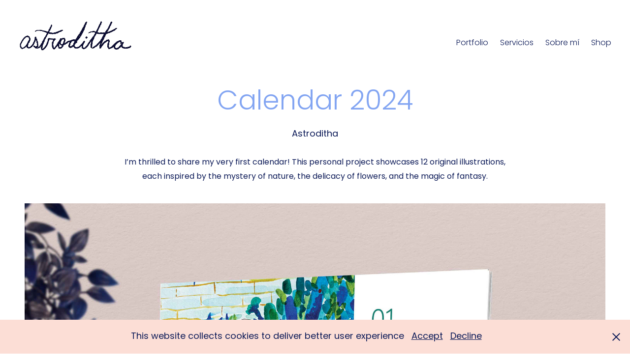

--- FILE ---
content_type: text/html; charset=utf-8
request_url: https://astroditha.com/copy-of-studio-ghibli-scenes
body_size: 8379
content:
<!DOCTYPE HTML>
<html lang="en-US">
<head>
  <meta charset="UTF-8" />
  <meta name="viewport" content="width=device-width, initial-scale=1" />
      <meta name="keywords"  content="illustrator,digital watercolor,illustration projects,illustradora,carolina fernandez,astroditha" />
      <meta name="description"  content="Astroditha" />
      <meta name="twitter:card"  content="summary_large_image" />
      <meta name="twitter:site"  content="@AdobePortfolio" />
      <meta  property="og:title" content="Astroditha by Carolina Fernandez - Calendar 2024" />
      <meta  property="og:description" content="Astroditha" />
      <meta  property="og:image" content="https://cdn.myportfolio.com/ef117bac-1aaa-4de7-aa0a-7f7141b49aa2/c27c9a93-86d1-47e9-aa62-7135859420a6_rwc_0x0x2048x2048x2048.jpeg?h=a51dd50ef9ff48347caa6470dc34d82f" />
        <link rel="icon" href="https://cdn.myportfolio.com/ef117bac-1aaa-4de7-aa0a-7f7141b49aa2/0756ebcc-df17-4700-af4b-e5d93d446111_carw_1x1x32.jpg?h=fea709953448e554d9c1bb1124b61ef5" />
        <link rel="apple-touch-icon" href="https://cdn.myportfolio.com/ef117bac-1aaa-4de7-aa0a-7f7141b49aa2/dcbf8691-0b44-4c0e-b0e8-c623f0dc97cb_carw_1x1x180.png?h=32bcf7e09730f028944e59ac352dca14" />
      <link rel="stylesheet" href="/dist/css/main.css" type="text/css" />
      <link rel="stylesheet" href="https://cdn.myportfolio.com/ef117bac-1aaa-4de7-aa0a-7f7141b49aa2/93e3f601d22609a14c0225e8917099a41740944153.css?h=c6629715a76c7c7621f114044ddd485b" type="text/css" />
    <link rel="canonical" href="https://astroditha.com/copy-of-studio-ghibli-scenes" />
      <title>Astroditha by Carolina Fernandez - Calendar 2024</title>
    <script type="text/javascript" src="//use.typekit.net/ik/[base64].js?cb=35f77bfb8b50944859ea3d3804e7194e7a3173fb" async onload="
    try {
      window.Typekit.load();
    } catch (e) {
      console.warn('Typekit not loaded.');
    }
    "></script>
</head>
  <body class="transition-enabled">  <div class='page-background-video page-background-video-with-panel'>
  </div>
  <div class="js-responsive-nav">
    <div class="responsive-nav">
      <div class="close-responsive-click-area js-close-responsive-nav">
        <div class="close-responsive-button"></div>
      </div>
          <div class="nav-container">
            <nav data-hover-hint="nav">
                <div class="gallery-title"><a href="/portfolio" >Portfolio</a></div>
      <div class="page-title">
        <a href="/servicios" >Servicios</a>
      </div>
      <div class="page-title">
        <a href="/about" >Sobre mí</a>
      </div>
      <div class="link-title">
        <a href="http://astroditha.gumroad.com" target="_blank">Shop</a>
      </div>
            </nav>
          </div>
    </div>
  </div>
  <div class="site-wrap cfix">
    <div class="site-container">
      <div class="site-content e2e-site-content">
        <header class="site-header">
          <div class="logo-container">
              <div class="logo-wrap" data-hover-hint="logo">
                    <div class="logo e2e-site-logo-text logo-image  ">
    <a href="/portfolio" class="image-normal image-link">
      <img src="https://cdn.myportfolio.com/ef117bac-1aaa-4de7-aa0a-7f7141b49aa2/066d2730-ff2f-4809-8a36-62ec7eaccddb_rwc_4x0x482x167x4096.gif?h=fd901deb96a7c7b95284205bb78e65b4" alt="Astroditha by Carolina Fernandez">
    </a>
</div>
              </div>
  <div class="hamburger-click-area js-hamburger">
    <div class="hamburger">
      <i></i>
      <i></i>
      <i></i>
    </div>
  </div>
          </div>
              <div class="nav-container">
                <nav data-hover-hint="nav">
                <div class="gallery-title"><a href="/portfolio" >Portfolio</a></div>
      <div class="page-title">
        <a href="/servicios" >Servicios</a>
      </div>
      <div class="page-title">
        <a href="/about" >Sobre mí</a>
      </div>
      <div class="link-title">
        <a href="http://astroditha.gumroad.com" target="_blank">Shop</a>
      </div>
                </nav>
              </div>
        </header>
        <main>
  <div class="page-container js-site-wrap" data-context="page.page.container" data-hover-hint="pageContainer">
    <section class="page standard-modules">
        <header class="page-header content" data-context="pages" data-identity="id:p65db97ce0b7a15af2edde2775e5743775fca036be949b1e060f66" data-hover-hint="pageHeader" data-hover-hint-id="p65db97ce0b7a15af2edde2775e5743775fca036be949b1e060f66">
            <h1 class="title preserve-whitespace e2e-site-logo-text">Calendar 2024</h1>
            <p class="description">Astroditha</p>
        </header>
      <div class="page-content js-page-content" data-context="pages" data-identity="id:p65db97ce0b7a15af2edde2775e5743775fca036be949b1e060f66">
        <div id="project-canvas" class="js-project-modules modules content">
          <div id="project-modules">
              
              
              
              
              
              <div class="project-module module text project-module-text align- js-project-module e2e-site-project-module-text" style="padding-top: px;
padding-bottom: 20px;
">
  <div class="rich-text js-text-editable module-text"><div style="text-align:center;"><span style="color:#0b1957;" class="texteditor-inline-color"><span style="font-size:16px;" class="texteditor-inline-fontsize"></span></span><span class="texteditor-inline-color" style="color:#0b1957;"><span class="texteditor-inline-fontsize" style="font-size:16px;">I’m thrilled to share my very first calendar! This personal project showcases 12 original illustrations, each inspired by the mystery of nature, the delicacy of flowers, and the magic of fantasy.</span></span><span style="color:#0b1957;" class="texteditor-inline-color"><span style="font-size:16px;" class="texteditor-inline-fontsize"></span></span></div></div>
</div>

              
              
              
              
              
              <div class="project-module module image project-module-image js-js-project-module"  style="padding-top: px;
padding-bottom: px;
">

  

  
     <div class="js-lightbox" data-src="https://cdn.myportfolio.com/ef117bac-1aaa-4de7-aa0a-7f7141b49aa2/c070d1e6-6e60-4cfc-a36f-18f52d6fb1ad.jpg?h=bd0c1320a66bc1407de6c533d57458c0">
           <img
             class="js-lazy e2e-site-project-module-image"
             src="[data-uri]"
             data-src="https://cdn.myportfolio.com/ef117bac-1aaa-4de7-aa0a-7f7141b49aa2/c070d1e6-6e60-4cfc-a36f-18f52d6fb1ad_rw_1920.jpg?h=3c991e0030e43b75373dc257821c04e6"
             data-srcset="https://cdn.myportfolio.com/ef117bac-1aaa-4de7-aa0a-7f7141b49aa2/c070d1e6-6e60-4cfc-a36f-18f52d6fb1ad_rw_600.jpg?h=a063df157908751f588868f9236f1906 600w,https://cdn.myportfolio.com/ef117bac-1aaa-4de7-aa0a-7f7141b49aa2/c070d1e6-6e60-4cfc-a36f-18f52d6fb1ad_rw_1200.jpg?h=ff4f2fdda37418ffff42805b758171c2 1200w,https://cdn.myportfolio.com/ef117bac-1aaa-4de7-aa0a-7f7141b49aa2/c070d1e6-6e60-4cfc-a36f-18f52d6fb1ad_rw_1920.jpg?h=3c991e0030e43b75373dc257821c04e6 1920w,"
             data-sizes="(max-width: 1920px) 100vw, 1920px"
             width="1920"
             height="0"
             style="padding-bottom: 75%; background: rgba(0, 0, 0, 0.03)"
             
           >
     </div>
  

</div>

              
              
              
              
              
              
              
              
              
              <div class="project-module module image project-module-image js-js-project-module"  style="padding-top: px;
padding-bottom: px;
">

  

  
     <div class="js-lightbox" data-src="https://cdn.myportfolio.com/ef117bac-1aaa-4de7-aa0a-7f7141b49aa2/455d010a-e61e-4f26-990b-f2ad665349d1.jpg?h=bc5641d42b1d9651fc07bae0c9b66b8f">
           <img
             class="js-lazy e2e-site-project-module-image"
             src="[data-uri]"
             data-src="https://cdn.myportfolio.com/ef117bac-1aaa-4de7-aa0a-7f7141b49aa2/455d010a-e61e-4f26-990b-f2ad665349d1_rw_1920.jpg?h=b0161ddb3b2811766ce122cb7aca75fe"
             data-srcset="https://cdn.myportfolio.com/ef117bac-1aaa-4de7-aa0a-7f7141b49aa2/455d010a-e61e-4f26-990b-f2ad665349d1_rw_600.jpg?h=e5e340e934dac8545dc7ea1c77679d41 600w,https://cdn.myportfolio.com/ef117bac-1aaa-4de7-aa0a-7f7141b49aa2/455d010a-e61e-4f26-990b-f2ad665349d1_rw_1200.jpg?h=eae90f95811d99ccfbb8720079ef7890 1200w,https://cdn.myportfolio.com/ef117bac-1aaa-4de7-aa0a-7f7141b49aa2/455d010a-e61e-4f26-990b-f2ad665349d1_rw_1920.jpg?h=b0161ddb3b2811766ce122cb7aca75fe 1920w,"
             data-sizes="(max-width: 1920px) 100vw, 1920px"
             width="1920"
             height="0"
             style="padding-bottom: 75%; background: rgba(0, 0, 0, 0.03)"
             
           >
     </div>
  

</div>

              
              
              
              
              
              
              
              
              
              <div class="project-module module image project-module-image js-js-project-module"  style="padding-top: px;
padding-bottom: px;
">

  

  
     <div class="js-lightbox" data-src="https://cdn.myportfolio.com/ef117bac-1aaa-4de7-aa0a-7f7141b49aa2/a1403311-fba0-423b-97a9-0bd628501727.jpg?h=3a09bbc49a5e9729142de404e6398470">
           <img
             class="js-lazy e2e-site-project-module-image"
             src="[data-uri]"
             data-src="https://cdn.myportfolio.com/ef117bac-1aaa-4de7-aa0a-7f7141b49aa2/a1403311-fba0-423b-97a9-0bd628501727_rw_1920.jpg?h=b08899727bad6112742b0564823dbdc0"
             data-srcset="https://cdn.myportfolio.com/ef117bac-1aaa-4de7-aa0a-7f7141b49aa2/a1403311-fba0-423b-97a9-0bd628501727_rw_600.jpg?h=bb55eb7df492d947967dbe19771a7a8f 600w,https://cdn.myportfolio.com/ef117bac-1aaa-4de7-aa0a-7f7141b49aa2/a1403311-fba0-423b-97a9-0bd628501727_rw_1200.jpg?h=a28a050fb703800e4452d807b9ea90ba 1200w,https://cdn.myportfolio.com/ef117bac-1aaa-4de7-aa0a-7f7141b49aa2/a1403311-fba0-423b-97a9-0bd628501727_rw_1920.jpg?h=b08899727bad6112742b0564823dbdc0 1920w,"
             data-sizes="(max-width: 1920px) 100vw, 1920px"
             width="1920"
             height="0"
             style="padding-bottom: 75%; background: rgba(0, 0, 0, 0.03)"
             
           >
     </div>
  

</div>

              
              
              
              
              
              
              
              
              
              
              
              
              
              
              
              
              
              <div class="project-module module tree project-module-tree js-js-project-module e2e-site-project-module-tree" >
  <div class="tree-wrapper valign-top">
      <div class="tree-child-wrapper" style="flex: 1920000000">
        
        <div class="project-module module image project-module-image js-js-project-module"  style="padding-top: px;
padding-bottom: px;
">

  

  
     <div class="js-lightbox" data-src="https://cdn.myportfolio.com/ef117bac-1aaa-4de7-aa0a-7f7141b49aa2/58e3c101-142e-48a6-a53b-8331fb269923.jpg?h=55cecc45736bbb8039b305968f208df8">
           <img
             class="js-lazy e2e-site-project-module-image"
             src="[data-uri]"
             data-src="https://cdn.myportfolio.com/ef117bac-1aaa-4de7-aa0a-7f7141b49aa2/58e3c101-142e-48a6-a53b-8331fb269923_rw_1920.jpg?h=8f12eb4035c005e07569b0d545c50a0d"
             data-srcset="https://cdn.myportfolio.com/ef117bac-1aaa-4de7-aa0a-7f7141b49aa2/58e3c101-142e-48a6-a53b-8331fb269923_rw_600.jpg?h=e41857dcbd9eb1df6fd3c3dabfe10cb4 600w,https://cdn.myportfolio.com/ef117bac-1aaa-4de7-aa0a-7f7141b49aa2/58e3c101-142e-48a6-a53b-8331fb269923_rw_1200.jpg?h=c37e92da9ed1982e9bafa28a51f0a255 1200w,https://cdn.myportfolio.com/ef117bac-1aaa-4de7-aa0a-7f7141b49aa2/58e3c101-142e-48a6-a53b-8331fb269923_rw_1920.jpg?h=8f12eb4035c005e07569b0d545c50a0d 1920w,"
             data-sizes="(max-width: 1920px) 100vw, 1920px"
             width="1920"
             height="0"
             style="padding-bottom: 75%; background: rgba(0, 0, 0, 0.03)"
             
           >
     </div>
  

</div>

        
        
        
        
        
        
        
      </div>
      <div class="tree-child-wrapper" style="flex: 1920000000">
        
        <div class="project-module module image project-module-image js-js-project-module"  style="padding-top: px;
padding-bottom: px;
">

  

  
     <div class="js-lightbox" data-src="https://cdn.myportfolio.com/ef117bac-1aaa-4de7-aa0a-7f7141b49aa2/78175997-0894-491a-9601-94f0369be3b3.jpg?h=04e0829b110024333abd1d3667c5447e">
           <img
             class="js-lazy e2e-site-project-module-image"
             src="[data-uri]"
             data-src="https://cdn.myportfolio.com/ef117bac-1aaa-4de7-aa0a-7f7141b49aa2/78175997-0894-491a-9601-94f0369be3b3_rw_1920.jpg?h=65baaf547db184e6b66695b7a8aeb431"
             data-srcset="https://cdn.myportfolio.com/ef117bac-1aaa-4de7-aa0a-7f7141b49aa2/78175997-0894-491a-9601-94f0369be3b3_rw_600.jpg?h=787bf0d94d1ef91a5ccb93a76c0d2216 600w,https://cdn.myportfolio.com/ef117bac-1aaa-4de7-aa0a-7f7141b49aa2/78175997-0894-491a-9601-94f0369be3b3_rw_1200.jpg?h=304b63798771edb814ced7ce5dfedade 1200w,https://cdn.myportfolio.com/ef117bac-1aaa-4de7-aa0a-7f7141b49aa2/78175997-0894-491a-9601-94f0369be3b3_rw_1920.jpg?h=65baaf547db184e6b66695b7a8aeb431 1920w,"
             data-sizes="(max-width: 1920px) 100vw, 1920px"
             width="1920"
             height="0"
             style="padding-bottom: 75%; background: rgba(0, 0, 0, 0.03)"
             
           >
     </div>
  

</div>

        
        
        
        
        
        
        
      </div>
  </div>
</div>

              
              <div class="project-module module image project-module-image js-js-project-module"  style="padding-top: px;
padding-bottom: px;
">

  

  
     <div class="js-lightbox" data-src="https://cdn.myportfolio.com/ef117bac-1aaa-4de7-aa0a-7f7141b49aa2/4a9c471e-6535-498e-8c99-6c837088e2fa.png?h=8b090eeb0d476261f87784559314a78c">
           <img
             class="js-lazy e2e-site-project-module-image"
             src="[data-uri]"
             data-src="https://cdn.myportfolio.com/ef117bac-1aaa-4de7-aa0a-7f7141b49aa2/4a9c471e-6535-498e-8c99-6c837088e2fa_rw_1200.png?h=89a7a5229d518e9d128901738a5b6d1d"
             data-srcset="https://cdn.myportfolio.com/ef117bac-1aaa-4de7-aa0a-7f7141b49aa2/4a9c471e-6535-498e-8c99-6c837088e2fa_rw_600.png?h=8f70c4899921a3116b71d4931c94d6c4 600w,https://cdn.myportfolio.com/ef117bac-1aaa-4de7-aa0a-7f7141b49aa2/4a9c471e-6535-498e-8c99-6c837088e2fa_rw_1200.png?h=89a7a5229d518e9d128901738a5b6d1d 1005w,"
             data-sizes="(max-width: 1005px) 100vw, 1005px"
             width="1005"
             height="0"
             style="padding-bottom: 56.17%; background: rgba(0, 0, 0, 0.03)"
             
           >
     </div>
  

</div>

              
              
              
              
              
              
              
              
          </div>
        </div>
      </div>
    </section>
          <section class="other-projects" data-context="page.page.other_pages" data-hover-hint="otherPages">
            <div class="title-wrapper">
              <div class="title-container">
                  <h3 class="other-projects-title preserve-whitespace">See other projects</h3>
              </div>
            </div>
            <div class="project-covers">
                  <a class="project-cover js-project-cover-touch hold-space" href="/coffee-label" data-context="pages" data-identity="id:p67730ee26c6038e0ad1d486108a4d6a79fbc3f22e4e5ed5fa7d1b">
                    <div class="cover-content-container">
                      <div class="cover-image-wrap">
                        <div class="cover-image">
                            <div class="cover cover-normal">

            <img
              class="cover__img js-lazy"
              src="https://cdn.myportfolio.com/ef117bac-1aaa-4de7-aa0a-7f7141b49aa2/e711222c-960c-49af-9328-579825783a00_rwc_112x0x1174x918x32.jpg?h=3f480370fc089654fa8f2030a352c548"
              data-src="https://cdn.myportfolio.com/ef117bac-1aaa-4de7-aa0a-7f7141b49aa2/e711222c-960c-49af-9328-579825783a00_rwc_112x0x1174x918x1174.jpg?h=23b9e514ca6363f851a378eb1829befd"
              data-srcset="https://cdn.myportfolio.com/ef117bac-1aaa-4de7-aa0a-7f7141b49aa2/e711222c-960c-49af-9328-579825783a00_rwc_112x0x1174x918x640.jpg?h=de8c3c0aa4fb83bf3987bfdc1a274523 640w, https://cdn.myportfolio.com/ef117bac-1aaa-4de7-aa0a-7f7141b49aa2/e711222c-960c-49af-9328-579825783a00_rwc_112x0x1174x918x1280.jpg?h=ea6c5b8902e2af7e670edd3814d3e0cc 1280w, https://cdn.myportfolio.com/ef117bac-1aaa-4de7-aa0a-7f7141b49aa2/e711222c-960c-49af-9328-579825783a00_rwc_112x0x1174x918x1366.jpg?h=3b8b90f82653290270a2659139fe72d1 1366w, https://cdn.myportfolio.com/ef117bac-1aaa-4de7-aa0a-7f7141b49aa2/e711222c-960c-49af-9328-579825783a00_rwc_112x0x1174x918x1174.jpg?h=23b9e514ca6363f851a378eb1829befd 1920w, https://cdn.myportfolio.com/ef117bac-1aaa-4de7-aa0a-7f7141b49aa2/e711222c-960c-49af-9328-579825783a00_rwc_112x0x1174x918x1174.jpg?h=23b9e514ca6363f851a378eb1829befd 2560w, https://cdn.myportfolio.com/ef117bac-1aaa-4de7-aa0a-7f7141b49aa2/e711222c-960c-49af-9328-579825783a00_rwc_112x0x1174x918x1174.jpg?h=23b9e514ca6363f851a378eb1829befd 5120w"
              data-sizes="(max-width: 540px) 100vw, (max-width: 768px) 50vw, calc(1600px / 3)"
            >
                                      </div>
                        </div>
                      </div>
                      <div class="details-wrap">
                        <div class="details">
                          <div class="details-inner">
                              <div class="title preserve-whitespace">Coffee Label Design</div>
                          </div>
                        </div>
                      </div>
                    </div>
                  </a>
                  <a class="project-cover js-project-cover-touch hold-space" href="/magic-mountain" data-context="pages" data-identity="id:p654f7fc5aaed8f108a0d022b050709753ea0d93e99ffd4e654fd9">
                    <div class="cover-content-container">
                      <div class="cover-image-wrap">
                        <div class="cover-image">
                            <div class="cover cover-normal">

            <img
              class="cover__img js-lazy"
              src="https://cdn.myportfolio.com/ef117bac-1aaa-4de7-aa0a-7f7141b49aa2/f611c27c-4257-4080-8c97-6748e0957a89_carw_202x158x32.jpg?h=51ace46ff86f9eeeab72a98a11fbea8b"
              data-src="https://cdn.myportfolio.com/ef117bac-1aaa-4de7-aa0a-7f7141b49aa2/f611c27c-4257-4080-8c97-6748e0957a89_car_202x158.jpg?h=d57fa2a0e0b6f60c3f4bf9b95cb83665"
              data-srcset="https://cdn.myportfolio.com/ef117bac-1aaa-4de7-aa0a-7f7141b49aa2/f611c27c-4257-4080-8c97-6748e0957a89_carw_202x158x640.jpg?h=2d46a87f1ea0029cb355552fbdcb9ebc 640w, https://cdn.myportfolio.com/ef117bac-1aaa-4de7-aa0a-7f7141b49aa2/f611c27c-4257-4080-8c97-6748e0957a89_carw_202x158x1280.jpg?h=45b6dc6a39cde45bfa81fda7209c3a26 1280w, https://cdn.myportfolio.com/ef117bac-1aaa-4de7-aa0a-7f7141b49aa2/f611c27c-4257-4080-8c97-6748e0957a89_carw_202x158x1366.jpg?h=7cbb6fe7e5f1acf583becf6cbd4e84fa 1366w, https://cdn.myportfolio.com/ef117bac-1aaa-4de7-aa0a-7f7141b49aa2/f611c27c-4257-4080-8c97-6748e0957a89_carw_202x158x1920.jpg?h=82851f250ad5e029c353910dfc5da36f 1920w, https://cdn.myportfolio.com/ef117bac-1aaa-4de7-aa0a-7f7141b49aa2/f611c27c-4257-4080-8c97-6748e0957a89_carw_202x158x2560.jpg?h=d8ea47dd3539c98c8296bcc238b665ec 2560w, https://cdn.myportfolio.com/ef117bac-1aaa-4de7-aa0a-7f7141b49aa2/f611c27c-4257-4080-8c97-6748e0957a89_carw_202x158x5120.jpg?h=6325121c9cd957959d313675593a3bff 5120w"
              data-sizes="(max-width: 540px) 100vw, (max-width: 768px) 50vw, calc(1600px / 3)"
            >
                                      </div>
                        </div>
                      </div>
                      <div class="details-wrap">
                        <div class="details">
                          <div class="details-inner">
                              <div class="title preserve-whitespace">Magic Mountain</div>
                          </div>
                        </div>
                      </div>
                    </div>
                  </a>
                  <a class="project-cover js-project-cover-touch hold-space has-rollover" href="/studio-ghibli-scenes" data-context="pages" data-identity="id:p65da3247b4dfbbe5779b43c4dbc1a7ca457de58faad6cda3fe811">
                    <div class="cover-content-container">
                      <div class="cover-image-wrap">
                        <div class="cover-image">
                            <div class="cover cover-rollover">

            <img
              class="cover__img js-lazy"
              src="https://cdn.myportfolio.com/ef117bac-1aaa-4de7-aa0a-7f7141b49aa2/a7423a0a-bf51-42b5-91f2-e694ce5d5dd4_rwc_0x281x2480x1938x32.jpg?h=c5c75ba0308b225e61aa0bca5f2b40b7"
              data-src="https://cdn.myportfolio.com/ef117bac-1aaa-4de7-aa0a-7f7141b49aa2/a7423a0a-bf51-42b5-91f2-e694ce5d5dd4_rwc_0x281x2480x1938x2480.jpg?h=cc4b67cfada2d08301dc10d744c257fd"
              data-srcset="https://cdn.myportfolio.com/ef117bac-1aaa-4de7-aa0a-7f7141b49aa2/a7423a0a-bf51-42b5-91f2-e694ce5d5dd4_rwc_0x281x2480x1938x640.jpg?h=db494b48b5ca1e60190d0b0f209ac66f 640w, https://cdn.myportfolio.com/ef117bac-1aaa-4de7-aa0a-7f7141b49aa2/a7423a0a-bf51-42b5-91f2-e694ce5d5dd4_rwc_0x281x2480x1938x1280.jpg?h=120f27a4e187849bc2b4ffa78990fe9b 1280w, https://cdn.myportfolio.com/ef117bac-1aaa-4de7-aa0a-7f7141b49aa2/a7423a0a-bf51-42b5-91f2-e694ce5d5dd4_rwc_0x281x2480x1938x1366.jpg?h=a17a879c197bc0ecda47bbf3544bb2d7 1366w, https://cdn.myportfolio.com/ef117bac-1aaa-4de7-aa0a-7f7141b49aa2/a7423a0a-bf51-42b5-91f2-e694ce5d5dd4_rwc_0x281x2480x1938x1920.jpg?h=e6ef79c53de70f98150d9562dd18e2b5 1920w, https://cdn.myportfolio.com/ef117bac-1aaa-4de7-aa0a-7f7141b49aa2/a7423a0a-bf51-42b5-91f2-e694ce5d5dd4_rwc_0x281x2480x1938x2480.jpg?h=cc4b67cfada2d08301dc10d744c257fd 2560w, https://cdn.myportfolio.com/ef117bac-1aaa-4de7-aa0a-7f7141b49aa2/a7423a0a-bf51-42b5-91f2-e694ce5d5dd4_rwc_0x281x2480x1938x2480.jpg?h=cc4b67cfada2d08301dc10d744c257fd 5120w"
              data-sizes="(max-width: 540px) 100vw, (max-width: 768px) 50vw, calc(1600px / 3)"
            >
                                      </div>
                            <div class="cover cover-normal has-rollover">

            <img
              class="cover__img js-lazy"
              src="https://cdn.myportfolio.com/ef117bac-1aaa-4de7-aa0a-7f7141b49aa2/2354575a-c6d1-4089-a207-f0fd70ebd06a_rwc_0x1149x2480x1938x32.jpg?h=4fa20a1881a22368a928b45afdf968af"
              data-src="https://cdn.myportfolio.com/ef117bac-1aaa-4de7-aa0a-7f7141b49aa2/2354575a-c6d1-4089-a207-f0fd70ebd06a_rwc_0x1149x2480x1938x2480.jpg?h=03d1e8a790668d0b6a99babc1aa775f6"
              data-srcset="https://cdn.myportfolio.com/ef117bac-1aaa-4de7-aa0a-7f7141b49aa2/2354575a-c6d1-4089-a207-f0fd70ebd06a_rwc_0x1149x2480x1938x640.jpg?h=775fc604a629b04f10a0a87a4ec00224 640w, https://cdn.myportfolio.com/ef117bac-1aaa-4de7-aa0a-7f7141b49aa2/2354575a-c6d1-4089-a207-f0fd70ebd06a_rwc_0x1149x2480x1938x1280.jpg?h=937b052e828f4ae596f68dd256d14f48 1280w, https://cdn.myportfolio.com/ef117bac-1aaa-4de7-aa0a-7f7141b49aa2/2354575a-c6d1-4089-a207-f0fd70ebd06a_rwc_0x1149x2480x1938x1366.jpg?h=28b1cf088728c2950116b574cc3a17ca 1366w, https://cdn.myportfolio.com/ef117bac-1aaa-4de7-aa0a-7f7141b49aa2/2354575a-c6d1-4089-a207-f0fd70ebd06a_rwc_0x1149x2480x1938x1920.jpg?h=a23c3d3f656c947ea3083e949700e468 1920w, https://cdn.myportfolio.com/ef117bac-1aaa-4de7-aa0a-7f7141b49aa2/2354575a-c6d1-4089-a207-f0fd70ebd06a_rwc_0x1149x2480x1938x2480.jpg?h=03d1e8a790668d0b6a99babc1aa775f6 2560w, https://cdn.myportfolio.com/ef117bac-1aaa-4de7-aa0a-7f7141b49aa2/2354575a-c6d1-4089-a207-f0fd70ebd06a_rwc_0x1149x2480x1938x2480.jpg?h=03d1e8a790668d0b6a99babc1aa775f6 5120w"
              data-sizes="(max-width: 540px) 100vw, (max-width: 768px) 50vw, calc(1600px / 3)"
            >
                                      </div>
                        </div>
                      </div>
                      <div class="details-wrap">
                        <div class="details">
                          <div class="details-inner">
                              <div class="title preserve-whitespace">Studio Ghibli Scenes</div>
                          </div>
                        </div>
                      </div>
                    </div>
                  </a>
                  <a class="project-cover js-project-cover-touch hold-space has-rollover" href="/the-panamenian" data-context="pages" data-identity="id:p65da323fc2826aa7ca80dadbf58d73429850cba181b459167c48b">
                    <div class="cover-content-container">
                      <div class="cover-image-wrap">
                        <div class="cover-image">
                            <div class="cover cover-rollover">

            <img
              class="cover__img js-lazy"
              src="https://cdn.myportfolio.com/ef117bac-1aaa-4de7-aa0a-7f7141b49aa2/2e20eb02-cabd-48a2-88da-1745254b0f70_rwc_0x66x2434x1902x32.jpg?h=ed228ecb64063ed729855a28f676a343"
              data-src="https://cdn.myportfolio.com/ef117bac-1aaa-4de7-aa0a-7f7141b49aa2/2e20eb02-cabd-48a2-88da-1745254b0f70_rwc_0x66x2434x1902x2434.jpg?h=0ea2a4d02237af360d5e8ed96b96e880"
              data-srcset="https://cdn.myportfolio.com/ef117bac-1aaa-4de7-aa0a-7f7141b49aa2/2e20eb02-cabd-48a2-88da-1745254b0f70_rwc_0x66x2434x1902x640.jpg?h=ebcfe107ec612b057e15666733a26fb2 640w, https://cdn.myportfolio.com/ef117bac-1aaa-4de7-aa0a-7f7141b49aa2/2e20eb02-cabd-48a2-88da-1745254b0f70_rwc_0x66x2434x1902x1280.jpg?h=b5ff85cbfd05867f196476b35c1e7d74 1280w, https://cdn.myportfolio.com/ef117bac-1aaa-4de7-aa0a-7f7141b49aa2/2e20eb02-cabd-48a2-88da-1745254b0f70_rwc_0x66x2434x1902x1366.jpg?h=2a92c8477a85604749d50881a0e35ebe 1366w, https://cdn.myportfolio.com/ef117bac-1aaa-4de7-aa0a-7f7141b49aa2/2e20eb02-cabd-48a2-88da-1745254b0f70_rwc_0x66x2434x1902x1920.jpg?h=43dc26de19d9526ea4e128a5aabd6668 1920w, https://cdn.myportfolio.com/ef117bac-1aaa-4de7-aa0a-7f7141b49aa2/2e20eb02-cabd-48a2-88da-1745254b0f70_rwc_0x66x2434x1902x2434.jpg?h=0ea2a4d02237af360d5e8ed96b96e880 2560w, https://cdn.myportfolio.com/ef117bac-1aaa-4de7-aa0a-7f7141b49aa2/2e20eb02-cabd-48a2-88da-1745254b0f70_rwc_0x66x2434x1902x2434.jpg?h=0ea2a4d02237af360d5e8ed96b96e880 5120w"
              data-sizes="(max-width: 540px) 100vw, (max-width: 768px) 50vw, calc(1600px / 3)"
            >
                                      </div>
                            <div class="cover cover-normal has-rollover">

            <img
              class="cover__img js-lazy"
              src="https://cdn.myportfolio.com/ef117bac-1aaa-4de7-aa0a-7f7141b49aa2/6f77874e-7171-43c4-a6d1-9b1125da4264_rwc_0x114x2285x1786x32.jpg?h=9eb2131a6b6f9c3de1a6937b2b69452d"
              data-src="https://cdn.myportfolio.com/ef117bac-1aaa-4de7-aa0a-7f7141b49aa2/6f77874e-7171-43c4-a6d1-9b1125da4264_rwc_0x114x2285x1786x2285.jpg?h=f2ae2f08a208ba248149872ba2f9c26b"
              data-srcset="https://cdn.myportfolio.com/ef117bac-1aaa-4de7-aa0a-7f7141b49aa2/6f77874e-7171-43c4-a6d1-9b1125da4264_rwc_0x114x2285x1786x640.jpg?h=767c016e2615d5b128a2b2b205493364 640w, https://cdn.myportfolio.com/ef117bac-1aaa-4de7-aa0a-7f7141b49aa2/6f77874e-7171-43c4-a6d1-9b1125da4264_rwc_0x114x2285x1786x1280.jpg?h=84c142388c4191c66a84e3650dc246b0 1280w, https://cdn.myportfolio.com/ef117bac-1aaa-4de7-aa0a-7f7141b49aa2/6f77874e-7171-43c4-a6d1-9b1125da4264_rwc_0x114x2285x1786x1366.jpg?h=cdb49b41e6d1e7af543c2259c127bbba 1366w, https://cdn.myportfolio.com/ef117bac-1aaa-4de7-aa0a-7f7141b49aa2/6f77874e-7171-43c4-a6d1-9b1125da4264_rwc_0x114x2285x1786x1920.jpg?h=dc719f9f5a02b43713fb5bb6abf7f9f9 1920w, https://cdn.myportfolio.com/ef117bac-1aaa-4de7-aa0a-7f7141b49aa2/6f77874e-7171-43c4-a6d1-9b1125da4264_rwc_0x114x2285x1786x2285.jpg?h=f2ae2f08a208ba248149872ba2f9c26b 2560w, https://cdn.myportfolio.com/ef117bac-1aaa-4de7-aa0a-7f7141b49aa2/6f77874e-7171-43c4-a6d1-9b1125da4264_rwc_0x114x2285x1786x2285.jpg?h=f2ae2f08a208ba248149872ba2f9c26b 5120w"
              data-sizes="(max-width: 540px) 100vw, (max-width: 768px) 50vw, calc(1600px / 3)"
            >
                                      </div>
                        </div>
                      </div>
                      <div class="details-wrap">
                        <div class="details">
                          <div class="details-inner">
                              <div class="title preserve-whitespace">The Panamenian</div>
                          </div>
                        </div>
                      </div>
                    </div>
                  </a>
                  <a class="project-cover js-project-cover-touch hold-space" href="/animations" data-context="pages" data-identity="id:p65db799179dbc31287a7cb07b54d47fb84ea395eb8ea6b69eb092">
                    <div class="cover-content-container">
                      <div class="cover-image-wrap">
                        <div class="cover-image">
                            <div class="cover cover-normal">

            <img
              class="cover__img js-lazy"
              src="https://cdn.myportfolio.com/ef117bac-1aaa-4de7-aa0a-7f7141b49aa2/1ff613da-0bc7-4e71-b789-149bccb52024_rwc_0x333x1080x844x32.GIF?h=a2cb7a253934b1713cee240ff6e4d31a"
              data-src="https://cdn.myportfolio.com/ef117bac-1aaa-4de7-aa0a-7f7141b49aa2/1ff613da-0bc7-4e71-b789-149bccb52024_rwc_0x333x1080x844x1080.GIF?h=a7b6da62e7874079e78fb1d10dcbdb82"
              data-srcset="https://cdn.myportfolio.com/ef117bac-1aaa-4de7-aa0a-7f7141b49aa2/1ff613da-0bc7-4e71-b789-149bccb52024_rwc_0x333x1080x844x640.GIF?h=204b730395674cae1cedc19612390d26 640w, https://cdn.myportfolio.com/ef117bac-1aaa-4de7-aa0a-7f7141b49aa2/1ff613da-0bc7-4e71-b789-149bccb52024_rwc_0x333x1080x844x1080.GIF?h=a7b6da62e7874079e78fb1d10dcbdb82 1280w, https://cdn.myportfolio.com/ef117bac-1aaa-4de7-aa0a-7f7141b49aa2/1ff613da-0bc7-4e71-b789-149bccb52024_rwc_0x333x1080x844x1080.GIF?h=a7b6da62e7874079e78fb1d10dcbdb82 1366w, https://cdn.myportfolio.com/ef117bac-1aaa-4de7-aa0a-7f7141b49aa2/1ff613da-0bc7-4e71-b789-149bccb52024_rwc_0x333x1080x844x1080.GIF?h=a7b6da62e7874079e78fb1d10dcbdb82 1920w, https://cdn.myportfolio.com/ef117bac-1aaa-4de7-aa0a-7f7141b49aa2/1ff613da-0bc7-4e71-b789-149bccb52024_rwc_0x333x1080x844x1080.GIF?h=a7b6da62e7874079e78fb1d10dcbdb82 2560w, https://cdn.myportfolio.com/ef117bac-1aaa-4de7-aa0a-7f7141b49aa2/1ff613da-0bc7-4e71-b789-149bccb52024_rwc_0x333x1080x844x1080.GIF?h=a7b6da62e7874079e78fb1d10dcbdb82 5120w"
              data-sizes="(max-width: 540px) 100vw, (max-width: 768px) 50vw, calc(1600px / 3)"
            >
                                      </div>
                        </div>
                      </div>
                      <div class="details-wrap">
                        <div class="details">
                          <div class="details-inner">
                              <div class="title preserve-whitespace">Animations</div>
                          </div>
                        </div>
                      </div>
                    </div>
                  </a>
            </div>
          </section>
        <section class="back-to-top" data-hover-hint="backToTop">
          <a href="#"><span class="arrow">&uarr;</span><span class="preserve-whitespace">Back to Top</span></a>
        </section>
        <a class="back-to-top-fixed js-back-to-top back-to-top-fixed-with-panel" data-hover-hint="backToTop" data-hover-hint-placement="top-start" href="#">
          <svg version="1.1" id="Layer_1" xmlns="http://www.w3.org/2000/svg" xmlns:xlink="http://www.w3.org/1999/xlink" x="0px" y="0px"
           viewBox="0 0 26 26" style="enable-background:new 0 0 26 26;" xml:space="preserve" class="icon icon-back-to-top">
          <g>
            <path d="M13.8,1.3L21.6,9c0.1,0.1,0.1,0.3,0.2,0.4c0.1,0.1,0.1,0.3,0.1,0.4s0,0.3-0.1,0.4c-0.1,0.1-0.1,0.3-0.3,0.4
              c-0.1,0.1-0.2,0.2-0.4,0.3c-0.2,0.1-0.3,0.1-0.4,0.1c-0.1,0-0.3,0-0.4-0.1c-0.2-0.1-0.3-0.2-0.4-0.3L14.2,5l0,19.1
              c0,0.2-0.1,0.3-0.1,0.5c0,0.1-0.1,0.3-0.3,0.4c-0.1,0.1-0.2,0.2-0.4,0.3c-0.1,0.1-0.3,0.1-0.5,0.1c-0.1,0-0.3,0-0.4-0.1
              c-0.1-0.1-0.3-0.1-0.4-0.3c-0.1-0.1-0.2-0.2-0.3-0.4c-0.1-0.1-0.1-0.3-0.1-0.5l0-19.1l-5.7,5.7C6,10.8,5.8,10.9,5.7,11
              c-0.1,0.1-0.3,0.1-0.4,0.1c-0.2,0-0.3,0-0.4-0.1c-0.1-0.1-0.3-0.2-0.4-0.3c-0.1-0.1-0.1-0.2-0.2-0.4C4.1,10.2,4,10.1,4.1,9.9
              c0-0.1,0-0.3,0.1-0.4c0-0.1,0.1-0.3,0.3-0.4l7.7-7.8c0.1,0,0.2-0.1,0.2-0.1c0,0,0.1-0.1,0.2-0.1c0.1,0,0.2,0,0.2-0.1
              c0.1,0,0.1,0,0.2,0c0,0,0.1,0,0.2,0c0.1,0,0.2,0,0.2,0.1c0.1,0,0.1,0.1,0.2,0.1C13.7,1.2,13.8,1.2,13.8,1.3z"/>
          </g>
          </svg>
        </a>
  </div>
              <footer class="site-footer" data-hover-hint="footer">
                  <div class="social pf-footer-social" data-context="theme.footer" data-hover-hint="footerSocialIcons">
                    <ul>
                            <li>
                              <a href="https://www.behance.net/carolinafernandez" target="_blank">
                                <svg id="Layer_1" data-name="Layer 1" xmlns="http://www.w3.org/2000/svg" viewBox="0 0 30 24" class="icon"><path id="path-1" d="M18.83,14.38a2.78,2.78,0,0,0,.65,1.9,2.31,2.31,0,0,0,1.7.59,2.31,2.31,0,0,0,1.38-.41,1.79,1.79,0,0,0,.71-0.87h2.31a4.48,4.48,0,0,1-1.71,2.53,5,5,0,0,1-2.78.76,5.53,5.53,0,0,1-2-.37,4.34,4.34,0,0,1-1.55-1,4.77,4.77,0,0,1-1-1.63,6.29,6.29,0,0,1,0-4.13,4.83,4.83,0,0,1,1-1.64A4.64,4.64,0,0,1,19.09,9a4.86,4.86,0,0,1,2-.4A4.5,4.5,0,0,1,23.21,9a4.36,4.36,0,0,1,1.5,1.3,5.39,5.39,0,0,1,.84,1.86,7,7,0,0,1,.18,2.18h-6.9Zm3.67-3.24A1.94,1.94,0,0,0,21,10.6a2.26,2.26,0,0,0-1,.22,2,2,0,0,0-.66.54,1.94,1.94,0,0,0-.35.69,3.47,3.47,0,0,0-.12.65h4.29A2.75,2.75,0,0,0,22.5,11.14ZM18.29,6h5.36V7.35H18.29V6ZM13.89,17.7a4.4,4.4,0,0,1-1.51.7,6.44,6.44,0,0,1-1.73.22H4.24V5.12h6.24a7.7,7.7,0,0,1,1.73.17,3.67,3.67,0,0,1,1.33.56,2.6,2.6,0,0,1,.86,1,3.74,3.74,0,0,1,.3,1.58,3,3,0,0,1-.46,1.7,3.33,3.33,0,0,1-1.35,1.12,3.19,3.19,0,0,1,1.82,1.26,3.79,3.79,0,0,1,.59,2.17,3.79,3.79,0,0,1-.39,1.77A3.24,3.24,0,0,1,13.89,17.7ZM11.72,8.19a1.25,1.25,0,0,0-.45-0.47,1.88,1.88,0,0,0-.64-0.24,5.5,5.5,0,0,0-.76-0.05H7.16v3.16h3a2,2,0,0,0,1.28-.38A1.43,1.43,0,0,0,11.89,9,1.73,1.73,0,0,0,11.72,8.19ZM11.84,13a2.39,2.39,0,0,0-1.52-.45H7.16v3.73h3.11a3.61,3.61,0,0,0,.82-0.09A2,2,0,0,0,11.77,16a1.39,1.39,0,0,0,.47-0.54,1.85,1.85,0,0,0,.17-0.88A1.77,1.77,0,0,0,11.84,13Z"/></svg>
                              </a>
                            </li>
                            <li>
                              <a href="https://www.linkedin.com/in/carofernandeze/" target="_blank">
                                <svg version="1.1" id="Layer_1" xmlns="http://www.w3.org/2000/svg" xmlns:xlink="http://www.w3.org/1999/xlink" viewBox="0 0 30 24" style="enable-background:new 0 0 30 24;" xml:space="preserve" class="icon">
                                <path id="path-1_24_" d="M19.6,19v-5.8c0-1.4-0.5-2.4-1.7-2.4c-1,0-1.5,0.7-1.8,1.3C16,12.3,16,12.6,16,13v6h-3.4
                                  c0,0,0.1-9.8,0-10.8H16v1.5c0,0,0,0,0,0h0v0C16.4,9,17.2,7.9,19,7.9c2.3,0,4,1.5,4,4.9V19H19.6z M8.9,6.7L8.9,6.7
                                  C7.7,6.7,7,5.9,7,4.9C7,3.8,7.8,3,8.9,3s1.9,0.8,1.9,1.9C10.9,5.9,10.1,6.7,8.9,6.7z M10.6,19H7.2V8.2h3.4V19z"/>
                                </svg>
                              </a>
                            </li>
                            <li>
                              <a href="http://www.instagram.com/astroditha" target="_blank">
                                <svg version="1.1" id="Layer_1" xmlns="http://www.w3.org/2000/svg" xmlns:xlink="http://www.w3.org/1999/xlink" viewBox="0 0 30 24" style="enable-background:new 0 0 30 24;" xml:space="preserve" class="icon">
                                <g>
                                  <path d="M15,5.4c2.1,0,2.4,0,3.2,0c0.8,0,1.2,0.2,1.5,0.3c0.4,0.1,0.6,0.3,0.9,0.6c0.3,0.3,0.5,0.5,0.6,0.9
                                    c0.1,0.3,0.2,0.7,0.3,1.5c0,0.8,0,1.1,0,3.2s0,2.4,0,3.2c0,0.8-0.2,1.2-0.3,1.5c-0.1,0.4-0.3,0.6-0.6,0.9c-0.3,0.3-0.5,0.5-0.9,0.6
                                    c-0.3,0.1-0.7,0.2-1.5,0.3c-0.8,0-1.1,0-3.2,0s-2.4,0-3.2,0c-0.8,0-1.2-0.2-1.5-0.3c-0.4-0.1-0.6-0.3-0.9-0.6
                                    c-0.3-0.3-0.5-0.5-0.6-0.9c-0.1-0.3-0.2-0.7-0.3-1.5c0-0.8,0-1.1,0-3.2s0-2.4,0-3.2c0-0.8,0.2-1.2,0.3-1.5c0.1-0.4,0.3-0.6,0.6-0.9
                                    c0.3-0.3,0.5-0.5,0.9-0.6c0.3-0.1,0.7-0.2,1.5-0.3C12.6,5.4,12.9,5.4,15,5.4 M15,4c-2.2,0-2.4,0-3.3,0c-0.9,0-1.4,0.2-1.9,0.4
                                    c-0.5,0.2-1,0.5-1.4,0.9C7.9,5.8,7.6,6.2,7.4,6.8C7.2,7.3,7.1,7.9,7,8.7C7,9.6,7,9.8,7,12s0,2.4,0,3.3c0,0.9,0.2,1.4,0.4,1.9
                                    c0.2,0.5,0.5,1,0.9,1.4c0.4,0.4,0.9,0.7,1.4,0.9c0.5,0.2,1.1,0.3,1.9,0.4c0.9,0,1.1,0,3.3,0s2.4,0,3.3,0c0.9,0,1.4-0.2,1.9-0.4
                                    c0.5-0.2,1-0.5,1.4-0.9c0.4-0.4,0.7-0.9,0.9-1.4c0.2-0.5,0.3-1.1,0.4-1.9c0-0.9,0-1.1,0-3.3s0-2.4,0-3.3c0-0.9-0.2-1.4-0.4-1.9
                                    c-0.2-0.5-0.5-1-0.9-1.4c-0.4-0.4-0.9-0.7-1.4-0.9c-0.5-0.2-1.1-0.3-1.9-0.4C17.4,4,17.2,4,15,4L15,4L15,4z"/>
                                  <path d="M15,7.9c-2.3,0-4.1,1.8-4.1,4.1s1.8,4.1,4.1,4.1s4.1-1.8,4.1-4.1S17.3,7.9,15,7.9L15,7.9z M15,14.7c-1.5,0-2.7-1.2-2.7-2.7
                                    c0-1.5,1.2-2.7,2.7-2.7s2.7,1.2,2.7,2.7C17.7,13.5,16.5,14.7,15,14.7L15,14.7z"/>
                                  <path d="M20.2,7.7c0,0.5-0.4,1-1,1s-1-0.4-1-1s0.4-1,1-1S20.2,7.2,20.2,7.7L20.2,7.7z"/>
                                </g>
                                </svg>
                              </a>
                            </li>
                            <li>
                              <a href="https://www.pinterest.es/Astroditha" target="_blank">
                                <svg xmlns="http://www.w3.org/2000/svg" xmlns:xlink="http://www.w3.org/1999/xlink" version="1.1" id="Layer_1" viewBox="0 0 30 24" xml:space="preserve" class="icon"><path d="M15.36 4C11.13 4 9 7.1 9 9.74c0 1.6 0.6 3 1.8 3.51c0.2 0.1 0.4 0 0.45-0.23 c0.04-0.16 0.14-0.57 0.18-0.74c0.06-0.23 0.04-0.31-0.13-0.51c-0.36-0.44-0.59-1-0.59-1.8c0-2.32 1.68-4.4 4.38-4.4 c2.39 0 3.7 1.5 3.7 3.52c0 2.65-1.14 4.89-2.82 4.89c-0.93 0-1.63-0.8-1.4-1.77c0.27-1.16 0.79-2.42 0.79-3.26 c0-0.75-0.39-1.38-1.2-1.38c-0.95 0-1.72 1.02-1.72 2.38c0 0.9 0.3 1.4 0.3 1.45s-0.97 4.26-1.14 5 c-0.34 1.49-0.05 3.31-0.03 3.49c0.01 0.1 0.1 0.1 0.2 0.05c0.09-0.12 1.22-1.56 1.61-3.01c0.11-0.41 0.63-2.53 0.63-2.53 c0.31 0.6 1.2 1.1 2.2 1.15c2.86 0 4.8-2.69 4.8-6.3C21 6.5 18.8 4 15.4 4z"/></svg>
                              </a>
                            </li>
                    </ul>
                  </div>
                <div class="footer-text">
                  © 2025 Astroditha by Carolina Fernández
                </div>
              </footer>
        </main>
      </div>
    </div>
  </div>
  <div class="cookie-banner js-cookie-banner">
    <p>This website collects cookies to deliver better user experience
      <a class="consent-link" href="#">Accept</a>
      <a class="decline-link" href="#">Decline</a>
    </p>
    <svg xmlns="http://www.w3.org/2000/svg" viewBox="-6458 -2604 16 16" class='close-btn'>
      <g id="Group_1479" data-name="Group 1479" transform="translate(-8281.367 -3556.368)">
        <rect id="Rectangle_6401" data-name="Rectangle 6401" class="stroke" width="1.968" height="20.66" transform="translate(1823.367 953.759) rotate(-45)"/>
        <rect id="Rectangle_6402" data-name="Rectangle 6402" class="stroke" width="1.968" height="20.66" transform="translate(1824.758 968.368) rotate(-135)"/>
      </g>
    </svg>
  </div>
</body>
<script type="text/javascript">
  // fix for Safari's back/forward cache
  window.onpageshow = function(e) {
    if (e.persisted) { window.location.reload(); }
  };
</script>
  <script type="text/javascript">var __config__ = {"page_id":"p65db97ce0b7a15af2edde2775e5743775fca036be949b1e060f66","theme":{"name":"geometric"},"pageTransition":true,"linkTransition":true,"disableDownload":false,"localizedValidationMessages":{"required":"This field is required","Email":"This field must be a valid email address"},"lightbox":{"enabled":true,"color":{"opacity":0.94,"hex":"#fff"}},"cookie_banner":{"enabled":true,"color":{"text":"#0B1957","bg":"#FCDED6"}}};</script>
  <script type="text/javascript" src="/site/translations?cb=35f77bfb8b50944859ea3d3804e7194e7a3173fb"></script>
  <script type="text/javascript" src="/dist/js/main.js?cb=35f77bfb8b50944859ea3d3804e7194e7a3173fb"></script>
</html>
